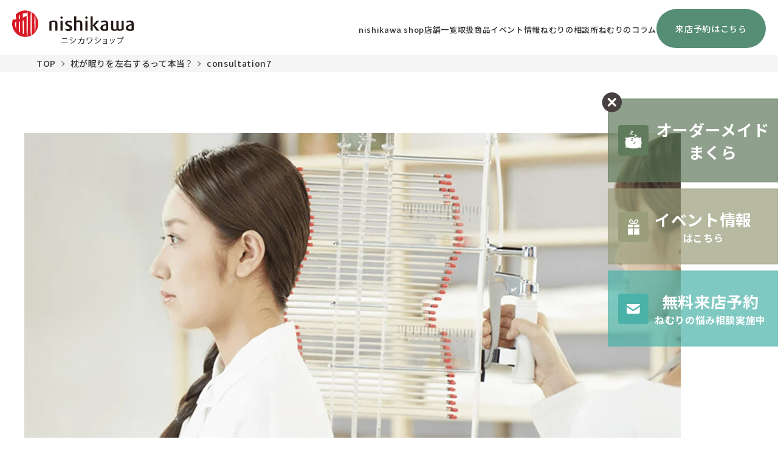

--- FILE ---
content_type: text/html; charset=UTF-8
request_url: https://nishikawa-nemrium.jp/column/103/attachment/109/
body_size: 11649
content:
<!DOCTYPE html>
<html dir="ltr" lang="ja" prefix="og: https://ogp.me/ns#"><head>
<!-- Google Tag Manager -->
<script>(function(w,d,s,l,i){w[l]=w[l]||[];w[l].push({'gtm.start':
new Date().getTime(),event:'gtm.js'});var f=d.getElementsByTagName(s)[0],
j=d.createElement(s),dl=l!='dataLayer'?'&l='+l:'';j.async=true;j.src=
'https://www.googletagmanager.com/gtm.js?id='+i+dl;f.parentNode.insertBefore(j,f);
})(window,document,'script','dataLayer','GTM-NLM9RNL');</script>
<!-- End Google Tag Manager -->
<meta charset="utf-8">
<meta name="viewport" content="width=device-width, initial-scale=0.7,maximum-scale=2,minimum-scale=0.6">

	<style>img:is([sizes="auto" i], [sizes^="auto," i]) { contain-intrinsic-size: 3000px 1500px }</style>
	
		<!-- All in One SEO 4.8.8 - aioseo.com -->
		<title>consultation7 | nishikawaショップ｜ 布団・枕・寝具の西川公式ショップ</title>
	<meta name="robots" content="max-image-preview:large" />
	<meta name="author" content="スリープマスター編集部"/>
	<link rel="canonical" href="https://nishikawa-nemrium.jp/column/103/attachment/109/" />
	<meta name="generator" content="All in One SEO (AIOSEO) 4.8.8" />
		<meta property="og:locale" content="ja_JP" />
		<meta property="og:site_name" content="nishikawaショップ｜ 布団・枕・寝具の西川公式ショップ |" />
		<meta property="og:type" content="article" />
		<meta property="og:title" content="consultation7 | nishikawaショップ｜ 布団・枕・寝具の西川公式ショップ" />
		<meta property="og:url" content="https://nishikawa-nemrium.jp/column/103/attachment/109/" />
		<meta property="og:image" content="https://nishikawa-nemrium.jp/wp-content/uploads/2025/12/nishikawa_logo.jpg" />
		<meta property="og:image:secure_url" content="https://nishikawa-nemrium.jp/wp-content/uploads/2025/12/nishikawa_logo.jpg" />
		<meta property="og:image:width" content="700" />
		<meta property="og:image:height" content="700" />
		<meta property="article:published_time" content="2018-11-06T09:19:00+00:00" />
		<meta property="article:modified_time" content="2023-05-09T06:34:14+00:00" />
		<meta name="twitter:card" content="summary_large_image" />
		<meta name="twitter:title" content="consultation7 | nishikawaショップ｜ 布団・枕・寝具の西川公式ショップ" />
		<meta name="twitter:image" content="https://nishikawa-nemrium.jp/wp-content/uploads/2018/11/consultation7.jpg" />
		<script type="application/ld+json" class="aioseo-schema">
			{"@context":"https:\/\/schema.org","@graph":[{"@type":"BreadcrumbList","@id":"https:\/\/nishikawa-nemrium.jp\/column\/103\/attachment\/109\/#breadcrumblist","itemListElement":[{"@type":"ListItem","@id":"https:\/\/nishikawa-nemrium.jp#listItem","position":1,"name":"\u30db\u30fc\u30e0","item":"https:\/\/nishikawa-nemrium.jp","nextItem":{"@type":"ListItem","@id":"https:\/\/nishikawa-nemrium.jp\/column\/103\/attachment\/109\/#listItem","name":"consultation7"}},{"@type":"ListItem","@id":"https:\/\/nishikawa-nemrium.jp\/column\/103\/attachment\/109\/#listItem","position":2,"name":"consultation7","previousItem":{"@type":"ListItem","@id":"https:\/\/nishikawa-nemrium.jp#listItem","name":"\u30db\u30fc\u30e0"}}]},{"@type":"ItemPage","@id":"https:\/\/nishikawa-nemrium.jp\/column\/103\/attachment\/109\/#itempage","url":"https:\/\/nishikawa-nemrium.jp\/column\/103\/attachment\/109\/","name":"consultation7 | nishikawa\u30b7\u30e7\u30c3\u30d7\uff5c \u5e03\u56e3\u30fb\u6795\u30fb\u5bdd\u5177\u306e\u897f\u5ddd\u516c\u5f0f\u30b7\u30e7\u30c3\u30d7","inLanguage":"ja","isPartOf":{"@id":"https:\/\/nishikawa-nemrium.jp\/#website"},"breadcrumb":{"@id":"https:\/\/nishikawa-nemrium.jp\/column\/103\/attachment\/109\/#breadcrumblist"},"author":{"@id":"https:\/\/nishikawa-nemrium.jp\/author\/admin\/#author"},"creator":{"@id":"https:\/\/nishikawa-nemrium.jp\/author\/admin\/#author"},"datePublished":"2018-11-06T18:19:00+09:00","dateModified":"2023-05-09T15:34:14+09:00"},{"@type":"Organization","@id":"https:\/\/nishikawa-nemrium.jp\/#organization","name":"\u30cd\u30e0\u30ea\u30a6\u30e0 \u5e03\u56e3\u30fb\u6795\u30fb\u5bdd\u5177\u306e\u897f\u5ddd\u516c\u5f0f\u30b7\u30e7\u30c3\u30d7","url":"https:\/\/nishikawa-nemrium.jp\/"},{"@type":"Person","@id":"https:\/\/nishikawa-nemrium.jp\/author\/admin\/#author","url":"https:\/\/nishikawa-nemrium.jp\/author\/admin\/","name":"\u30b9\u30ea\u30fc\u30d7\u30de\u30b9\u30bf\u30fc\u7de8\u96c6\u90e8","image":{"@type":"ImageObject","@id":"https:\/\/nishikawa-nemrium.jp\/column\/103\/attachment\/109\/#authorImage","url":"https:\/\/secure.gravatar.com\/avatar\/11d8c32670a8e174b03560f5e70ef570644e870f4d22e240a764a36565ba3bb8?s=96&d=mm&r=g","width":96,"height":96,"caption":"\u30b9\u30ea\u30fc\u30d7\u30de\u30b9\u30bf\u30fc\u7de8\u96c6\u90e8"}},{"@type":"WebSite","@id":"https:\/\/nishikawa-nemrium.jp\/#website","url":"https:\/\/nishikawa-nemrium.jp\/","name":"\u30cd\u30e0\u30ea\u30a6\u30e0 \u5e03\u56e3\u30fb\u6795\u30fb\u5bdd\u5177\u306e\u897f\u5ddd\u516c\u5f0f\u30b7\u30e7\u30c3\u30d7","inLanguage":"ja","publisher":{"@id":"https:\/\/nishikawa-nemrium.jp\/#organization"}}]}
		</script>
		<!-- All in One SEO -->

<script type="text/javascript" id="wpp-js" src="https://nishikawa-nemrium.jp/wp-content/plugins/wordpress-popular-posts/assets/js/wpp.min.js?ver=7.3.5" data-sampling="0" data-sampling-rate="100" data-api-url="https://nishikawa-nemrium.jp/wp-json/wordpress-popular-posts" data-post-id="109" data-token="d3d9306b1e" data-lang="0" data-debug="0"></script>
<link rel="alternate" type="application/rss+xml" title="nishikawaショップ｜ 布団・枕・寝具の西川公式ショップ &raquo; consultation7 のコメントのフィード" href="https://nishikawa-nemrium.jp/column/103/attachment/109/feed/" />
<style id='classic-theme-styles-inline-css' type='text/css'>
/*! This file is auto-generated */
.wp-block-button__link{color:#fff;background-color:#32373c;border-radius:9999px;box-shadow:none;text-decoration:none;padding:calc(.667em + 2px) calc(1.333em + 2px);font-size:1.125em}.wp-block-file__button{background:#32373c;color:#fff;text-decoration:none}
</style>
<style id='global-styles-inline-css' type='text/css'>
:root{--wp--preset--aspect-ratio--square: 1;--wp--preset--aspect-ratio--4-3: 4/3;--wp--preset--aspect-ratio--3-4: 3/4;--wp--preset--aspect-ratio--3-2: 3/2;--wp--preset--aspect-ratio--2-3: 2/3;--wp--preset--aspect-ratio--16-9: 16/9;--wp--preset--aspect-ratio--9-16: 9/16;--wp--preset--color--black: #000000;--wp--preset--color--cyan-bluish-gray: #abb8c3;--wp--preset--color--white: #ffffff;--wp--preset--color--pale-pink: #f78da7;--wp--preset--color--vivid-red: #cf2e2e;--wp--preset--color--luminous-vivid-orange: #ff6900;--wp--preset--color--luminous-vivid-amber: #fcb900;--wp--preset--color--light-green-cyan: #7bdcb5;--wp--preset--color--vivid-green-cyan: #00d084;--wp--preset--color--pale-cyan-blue: #8ed1fc;--wp--preset--color--vivid-cyan-blue: #0693e3;--wp--preset--color--vivid-purple: #9b51e0;--wp--preset--gradient--vivid-cyan-blue-to-vivid-purple: linear-gradient(135deg,rgba(6,147,227,1) 0%,rgb(155,81,224) 100%);--wp--preset--gradient--light-green-cyan-to-vivid-green-cyan: linear-gradient(135deg,rgb(122,220,180) 0%,rgb(0,208,130) 100%);--wp--preset--gradient--luminous-vivid-amber-to-luminous-vivid-orange: linear-gradient(135deg,rgba(252,185,0,1) 0%,rgba(255,105,0,1) 100%);--wp--preset--gradient--luminous-vivid-orange-to-vivid-red: linear-gradient(135deg,rgba(255,105,0,1) 0%,rgb(207,46,46) 100%);--wp--preset--gradient--very-light-gray-to-cyan-bluish-gray: linear-gradient(135deg,rgb(238,238,238) 0%,rgb(169,184,195) 100%);--wp--preset--gradient--cool-to-warm-spectrum: linear-gradient(135deg,rgb(74,234,220) 0%,rgb(151,120,209) 20%,rgb(207,42,186) 40%,rgb(238,44,130) 60%,rgb(251,105,98) 80%,rgb(254,248,76) 100%);--wp--preset--gradient--blush-light-purple: linear-gradient(135deg,rgb(255,206,236) 0%,rgb(152,150,240) 100%);--wp--preset--gradient--blush-bordeaux: linear-gradient(135deg,rgb(254,205,165) 0%,rgb(254,45,45) 50%,rgb(107,0,62) 100%);--wp--preset--gradient--luminous-dusk: linear-gradient(135deg,rgb(255,203,112) 0%,rgb(199,81,192) 50%,rgb(65,88,208) 100%);--wp--preset--gradient--pale-ocean: linear-gradient(135deg,rgb(255,245,203) 0%,rgb(182,227,212) 50%,rgb(51,167,181) 100%);--wp--preset--gradient--electric-grass: linear-gradient(135deg,rgb(202,248,128) 0%,rgb(113,206,126) 100%);--wp--preset--gradient--midnight: linear-gradient(135deg,rgb(2,3,129) 0%,rgb(40,116,252) 100%);--wp--preset--font-size--small: 13px;--wp--preset--font-size--medium: 20px;--wp--preset--font-size--large: 36px;--wp--preset--font-size--x-large: 42px;--wp--preset--spacing--20: 0.44rem;--wp--preset--spacing--30: 0.67rem;--wp--preset--spacing--40: 1rem;--wp--preset--spacing--50: 1.5rem;--wp--preset--spacing--60: 2.25rem;--wp--preset--spacing--70: 3.38rem;--wp--preset--spacing--80: 5.06rem;--wp--preset--shadow--natural: 6px 6px 9px rgba(0, 0, 0, 0.2);--wp--preset--shadow--deep: 12px 12px 50px rgba(0, 0, 0, 0.4);--wp--preset--shadow--sharp: 6px 6px 0px rgba(0, 0, 0, 0.2);--wp--preset--shadow--outlined: 6px 6px 0px -3px rgba(255, 255, 255, 1), 6px 6px rgba(0, 0, 0, 1);--wp--preset--shadow--crisp: 6px 6px 0px rgba(0, 0, 0, 1);}:where(.is-layout-flex){gap: 0.5em;}:where(.is-layout-grid){gap: 0.5em;}body .is-layout-flex{display: flex;}.is-layout-flex{flex-wrap: wrap;align-items: center;}.is-layout-flex > :is(*, div){margin: 0;}body .is-layout-grid{display: grid;}.is-layout-grid > :is(*, div){margin: 0;}:where(.wp-block-columns.is-layout-flex){gap: 2em;}:where(.wp-block-columns.is-layout-grid){gap: 2em;}:where(.wp-block-post-template.is-layout-flex){gap: 1.25em;}:where(.wp-block-post-template.is-layout-grid){gap: 1.25em;}.has-black-color{color: var(--wp--preset--color--black) !important;}.has-cyan-bluish-gray-color{color: var(--wp--preset--color--cyan-bluish-gray) !important;}.has-white-color{color: var(--wp--preset--color--white) !important;}.has-pale-pink-color{color: var(--wp--preset--color--pale-pink) !important;}.has-vivid-red-color{color: var(--wp--preset--color--vivid-red) !important;}.has-luminous-vivid-orange-color{color: var(--wp--preset--color--luminous-vivid-orange) !important;}.has-luminous-vivid-amber-color{color: var(--wp--preset--color--luminous-vivid-amber) !important;}.has-light-green-cyan-color{color: var(--wp--preset--color--light-green-cyan) !important;}.has-vivid-green-cyan-color{color: var(--wp--preset--color--vivid-green-cyan) !important;}.has-pale-cyan-blue-color{color: var(--wp--preset--color--pale-cyan-blue) !important;}.has-vivid-cyan-blue-color{color: var(--wp--preset--color--vivid-cyan-blue) !important;}.has-vivid-purple-color{color: var(--wp--preset--color--vivid-purple) !important;}.has-black-background-color{background-color: var(--wp--preset--color--black) !important;}.has-cyan-bluish-gray-background-color{background-color: var(--wp--preset--color--cyan-bluish-gray) !important;}.has-white-background-color{background-color: var(--wp--preset--color--white) !important;}.has-pale-pink-background-color{background-color: var(--wp--preset--color--pale-pink) !important;}.has-vivid-red-background-color{background-color: var(--wp--preset--color--vivid-red) !important;}.has-luminous-vivid-orange-background-color{background-color: var(--wp--preset--color--luminous-vivid-orange) !important;}.has-luminous-vivid-amber-background-color{background-color: var(--wp--preset--color--luminous-vivid-amber) !important;}.has-light-green-cyan-background-color{background-color: var(--wp--preset--color--light-green-cyan) !important;}.has-vivid-green-cyan-background-color{background-color: var(--wp--preset--color--vivid-green-cyan) !important;}.has-pale-cyan-blue-background-color{background-color: var(--wp--preset--color--pale-cyan-blue) !important;}.has-vivid-cyan-blue-background-color{background-color: var(--wp--preset--color--vivid-cyan-blue) !important;}.has-vivid-purple-background-color{background-color: var(--wp--preset--color--vivid-purple) !important;}.has-black-border-color{border-color: var(--wp--preset--color--black) !important;}.has-cyan-bluish-gray-border-color{border-color: var(--wp--preset--color--cyan-bluish-gray) !important;}.has-white-border-color{border-color: var(--wp--preset--color--white) !important;}.has-pale-pink-border-color{border-color: var(--wp--preset--color--pale-pink) !important;}.has-vivid-red-border-color{border-color: var(--wp--preset--color--vivid-red) !important;}.has-luminous-vivid-orange-border-color{border-color: var(--wp--preset--color--luminous-vivid-orange) !important;}.has-luminous-vivid-amber-border-color{border-color: var(--wp--preset--color--luminous-vivid-amber) !important;}.has-light-green-cyan-border-color{border-color: var(--wp--preset--color--light-green-cyan) !important;}.has-vivid-green-cyan-border-color{border-color: var(--wp--preset--color--vivid-green-cyan) !important;}.has-pale-cyan-blue-border-color{border-color: var(--wp--preset--color--pale-cyan-blue) !important;}.has-vivid-cyan-blue-border-color{border-color: var(--wp--preset--color--vivid-cyan-blue) !important;}.has-vivid-purple-border-color{border-color: var(--wp--preset--color--vivid-purple) !important;}.has-vivid-cyan-blue-to-vivid-purple-gradient-background{background: var(--wp--preset--gradient--vivid-cyan-blue-to-vivid-purple) !important;}.has-light-green-cyan-to-vivid-green-cyan-gradient-background{background: var(--wp--preset--gradient--light-green-cyan-to-vivid-green-cyan) !important;}.has-luminous-vivid-amber-to-luminous-vivid-orange-gradient-background{background: var(--wp--preset--gradient--luminous-vivid-amber-to-luminous-vivid-orange) !important;}.has-luminous-vivid-orange-to-vivid-red-gradient-background{background: var(--wp--preset--gradient--luminous-vivid-orange-to-vivid-red) !important;}.has-very-light-gray-to-cyan-bluish-gray-gradient-background{background: var(--wp--preset--gradient--very-light-gray-to-cyan-bluish-gray) !important;}.has-cool-to-warm-spectrum-gradient-background{background: var(--wp--preset--gradient--cool-to-warm-spectrum) !important;}.has-blush-light-purple-gradient-background{background: var(--wp--preset--gradient--blush-light-purple) !important;}.has-blush-bordeaux-gradient-background{background: var(--wp--preset--gradient--blush-bordeaux) !important;}.has-luminous-dusk-gradient-background{background: var(--wp--preset--gradient--luminous-dusk) !important;}.has-pale-ocean-gradient-background{background: var(--wp--preset--gradient--pale-ocean) !important;}.has-electric-grass-gradient-background{background: var(--wp--preset--gradient--electric-grass) !important;}.has-midnight-gradient-background{background: var(--wp--preset--gradient--midnight) !important;}.has-small-font-size{font-size: var(--wp--preset--font-size--small) !important;}.has-medium-font-size{font-size: var(--wp--preset--font-size--medium) !important;}.has-large-font-size{font-size: var(--wp--preset--font-size--large) !important;}.has-x-large-font-size{font-size: var(--wp--preset--font-size--x-large) !important;}
:where(.wp-block-post-template.is-layout-flex){gap: 1.25em;}:where(.wp-block-post-template.is-layout-grid){gap: 1.25em;}
:where(.wp-block-columns.is-layout-flex){gap: 2em;}:where(.wp-block-columns.is-layout-grid){gap: 2em;}
:root :where(.wp-block-pullquote){font-size: 1.5em;line-height: 1.6;}
</style>
<link rel='stylesheet' id='toc-screen-css' href='https://nishikawa-nemrium.jp/wp-content/plugins/table-of-contents-plus/screen.min.css' type='text/css' media='all' />
<link rel='stylesheet' id='vlp-public-css' href='https://nishikawa-nemrium.jp/wp-content/plugins/visual-link-preview/dist/public.css' type='text/css' media='all' />
<link rel='stylesheet' id='wordpress-popular-posts-css-css' href='https://nishikawa-nemrium.jp/wp-content/plugins/wordpress-popular-posts/assets/css/wpp.css' type='text/css' media='all' />
<link rel='stylesheet' id='fancybox-css' href='https://nishikawa-nemrium.jp/wp-content/plugins/easy-fancybox/fancybox/1.5.4/jquery.fancybox.min.css' type='text/css' media='screen' />
<script type="text/javascript" src="https://nishikawa-nemrium.jp/wp-includes/js/jquery/jquery.min.js" id="jquery-core-js"></script>
<script type="text/javascript" src="https://nishikawa-nemrium.jp/wp-includes/js/jquery/jquery-migrate.min.js" id="jquery-migrate-js"></script>
<script type="text/javascript" id="3d-flip-book-client-locale-loader-js-extra">
/* <![CDATA[ */
var FB3D_CLIENT_LOCALE = {"ajaxurl":"https:\/\/nishikawa-nemrium.jp\/wp-admin\/admin-ajax.php","dictionary":{"Table of contents":"Table of contents","Close":"Close","Bookmarks":"Bookmarks","Thumbnails":"Thumbnails","Search":"Search","Share":"Share","Facebook":"Facebook","Twitter":"Twitter","Email":"Email","Play":"Play","Previous page":"Previous page","Next page":"Next page","Zoom in":"Zoom in","Zoom out":"Zoom out","Fit view":"Fit view","Auto play":"Auto play","Full screen":"Full screen","More":"More","Smart pan":"Smart pan","Single page":"Single page","Sounds":"Sounds","Stats":"Stats","Print":"Print","Download":"Download","Goto first page":"Goto first page","Goto last page":"Goto last page"},"images":"https:\/\/nishikawa-nemrium.jp\/wp-content\/plugins\/interactive-3d-flipbook-powered-physics-engine\/assets\/images\/","jsData":{"urls":[],"posts":{"ids_mis":[],"ids":[]},"pages":[],"firstPages":[],"bookCtrlProps":[],"bookTemplates":[]},"key":"3d-flip-book","pdfJS":{"pdfJsLib":"https:\/\/nishikawa-nemrium.jp\/wp-content\/plugins\/interactive-3d-flipbook-powered-physics-engine\/assets\/js\/pdf.min.js?ver=4.3.136","pdfJsWorker":"https:\/\/nishikawa-nemrium.jp\/wp-content\/plugins\/interactive-3d-flipbook-powered-physics-engine\/assets\/js\/pdf.worker.js?ver=4.3.136","stablePdfJsLib":"https:\/\/nishikawa-nemrium.jp\/wp-content\/plugins\/interactive-3d-flipbook-powered-physics-engine\/assets\/js\/stable\/pdf.min.js?ver=2.5.207","stablePdfJsWorker":"https:\/\/nishikawa-nemrium.jp\/wp-content\/plugins\/interactive-3d-flipbook-powered-physics-engine\/assets\/js\/stable\/pdf.worker.js?ver=2.5.207","pdfJsCMapUrl":"https:\/\/nishikawa-nemrium.jp\/wp-content\/plugins\/interactive-3d-flipbook-powered-physics-engine\/assets\/cmaps\/"},"cacheurl":"https:\/\/nishikawa-nemrium.jp\/wp-content\/uploads\/3d-flip-book\/cache\/","pluginsurl":"https:\/\/nishikawa-nemrium.jp\/wp-content\/plugins\/","pluginurl":"https:\/\/nishikawa-nemrium.jp\/wp-content\/plugins\/interactive-3d-flipbook-powered-physics-engine\/","thumbnailSize":{"width":"150","height":"150"},"version":"1.16.16"};
/* ]]> */
</script>
<script type="text/javascript" src="https://nishikawa-nemrium.jp/wp-content/plugins/interactive-3d-flipbook-powered-physics-engine/assets/js/client-locale-loader.js" id="3d-flip-book-client-locale-loader-js" async="async" data-wp-strategy="async"></script>
<link rel="https://api.w.org/" href="https://nishikawa-nemrium.jp/wp-json/" /><link rel="alternate" title="JSON" type="application/json" href="https://nishikawa-nemrium.jp/wp-json/wp/v2/media/109" /><link rel="EditURI" type="application/rsd+xml" title="RSD" href="https://nishikawa-nemrium.jp/xmlrpc.php?rsd" />
<link rel='shortlink' href='https://nishikawa-nemrium.jp/?p=109' />
<link rel="alternate" title="oEmbed (JSON)" type="application/json+oembed" href="https://nishikawa-nemrium.jp/wp-json/oembed/1.0/embed?url=https%3A%2F%2Fnishikawa-nemrium.jp%2Fcolumn%2F103%2Fattachment%2F109%2F" />
<link rel="alternate" title="oEmbed (XML)" type="text/xml+oembed" href="https://nishikawa-nemrium.jp/wp-json/oembed/1.0/embed?url=https%3A%2F%2Fnishikawa-nemrium.jp%2Fcolumn%2F103%2Fattachment%2F109%2F&#038;format=xml" />
            <style id="wpp-loading-animation-styles">@-webkit-keyframes bgslide{from{background-position-x:0}to{background-position-x:-200%}}@keyframes bgslide{from{background-position-x:0}to{background-position-x:-200%}}.wpp-widget-block-placeholder,.wpp-shortcode-placeholder{margin:0 auto;width:60px;height:3px;background:#dd3737;background:linear-gradient(90deg,#dd3737 0%,#571313 10%,#dd3737 100%);background-size:200% auto;border-radius:3px;-webkit-animation:bgslide 1s infinite linear;animation:bgslide 1s infinite linear}</style>
            <link rel="icon" type="image/vnd.microsoft.icon" href="https://nishikawa-nemrium.jp/wp-content/themes/sora/images/common/favicon.ico">
<link rel="icon" type="image/vnd.microsoft.icon" href="https://nishikawa-nemrium.jp/wp-content/themes/sora/images/common/favicon.ico">
<link rel="apple-touch-icon" sizes="180x180" href="https://nishikawa-nemrium.jp/wp-content/themes/sora/images/common/apple-touch-icon.png" />
<link rel="icon" type="image/png" href="https://nishikawa-nemrium.jp/wp-content/themes/sora/images/common/favicon-32x32.png" sizes="32x32" />
<link rel="icon" type="image/png" href="https://nishikawa-nemrium.jp/wp-content/themes/sora/images/common/favicon-16x16.png" sizes="16x16" />
    <link rel="apple-touch-icon" href="https://nishikawa-nemrium.jp/wp-content/themes/sora/images/common/apple-touch-icon.png">
    <link rel="stylesheet" href="https://cdn.jsdelivr.net/npm/yakuhanjp@3.4.1/dist/css/yakuhanjp-narrow.min.css">
    <link rel="preload" href="https://nishikawa-nemrium.jp/wp-content/themes/sora/css/layout.css" as="style" onload="this.onload=null;this.rel='stylesheet'">    
    <noscript><link rel="stylesheet" href="https://nishikawa-nemrium.jp/wp-content/themes/sora/css/layout.css"></noscript> 
    <link href="https://nishikawa-nemrium.jp/wp-content/themes/sora/css/first.css" rel="stylesheet" type="text/css" />

    <script>
    window.WebFontConfig = {
        google: { families: [
            'Noto+Sans+JP:400,500,600,700,800,900',
			'Noto+Serif+JP:400,500,600,700,800,900',
			'Libre+Caslon+Display:400,500'
        ] },
        active: function() {
          sessionStorage.fonts = true;
        }
    };

    (function() {
        var wf = document.createElement('script');
        wf.src = 'https://ajax.googleapis.com/ajax/libs/webfont/1.6.26/webfont.js';
        wf.type = 'text/javascript';
        wf.async = 'true';
        var s = document.getElementsByTagName('script')[0];
        s.parentNode.insertBefore(wf, s);
    })();
    </script>

        <link rel="preload" href="https://nishikawa-nemrium.jp/wp-content/themes/sora/css/page.css" as="style" onload="this.onload=null;this.rel='stylesheet'">
    <noscript><link rel="stylesheet" href="https://nishikawa-nemrium.jp/wp-content/themes/sora/css/page.css"></noscript>
        <link rel="preload" href="https://nishikawa-nemrium.jp/wp-content/themes/sora/css/single.css" as="style" onload="this.onload=null;this.rel='stylesheet'">
    <noscript><link rel="stylesheet" href="https://nishikawa-nemrium.jp/wp-content/themes/sora/css/single.css"></noscript>
    <style type="text/css">.recentcomments a{display:inline !important;padding:0 !important;margin:0 !important;}</style><style type="text/css">.saboxplugin-wrap{-webkit-box-sizing:border-box;-moz-box-sizing:border-box;-ms-box-sizing:border-box;box-sizing:border-box;border:1px solid #eee;width:100%;clear:both;display:block;overflow:hidden;word-wrap:break-word;position:relative}.saboxplugin-wrap .saboxplugin-gravatar{float:left;padding:0 20px 20px 20px}.saboxplugin-wrap .saboxplugin-gravatar img{max-width:100px;height:auto;border-radius:0;}.saboxplugin-wrap .saboxplugin-authorname{font-size:18px;line-height:1;margin:20px 0 0 20px;display:block}.saboxplugin-wrap .saboxplugin-authorname a{text-decoration:none}.saboxplugin-wrap .saboxplugin-authorname a:focus{outline:0}.saboxplugin-wrap .saboxplugin-desc{display:block;margin:5px 20px}.saboxplugin-wrap .saboxplugin-desc a{text-decoration:underline}.saboxplugin-wrap .saboxplugin-desc p{margin:5px 0 12px}.saboxplugin-wrap .saboxplugin-web{margin:0 20px 15px;text-align:left}.saboxplugin-wrap .sab-web-position{text-align:right}.saboxplugin-wrap .saboxplugin-web a{color:#ccc;text-decoration:none}.saboxplugin-wrap .saboxplugin-socials{position:relative;display:block;background:#fcfcfc;padding:5px;border-top:1px solid #eee}.saboxplugin-wrap .saboxplugin-socials a svg{width:20px;height:20px}.saboxplugin-wrap .saboxplugin-socials a svg .st2{fill:#fff; transform-origin:center center;}.saboxplugin-wrap .saboxplugin-socials a svg .st1{fill:rgba(0,0,0,.3)}.saboxplugin-wrap .saboxplugin-socials a:hover{opacity:.8;-webkit-transition:opacity .4s;-moz-transition:opacity .4s;-o-transition:opacity .4s;transition:opacity .4s;box-shadow:none!important;-webkit-box-shadow:none!important}.saboxplugin-wrap .saboxplugin-socials .saboxplugin-icon-color{box-shadow:none;padding:0;border:0;-webkit-transition:opacity .4s;-moz-transition:opacity .4s;-o-transition:opacity .4s;transition:opacity .4s;display:inline-block;color:#fff;font-size:0;text-decoration:inherit;margin:5px;-webkit-border-radius:0;-moz-border-radius:0;-ms-border-radius:0;-o-border-radius:0;border-radius:0;overflow:hidden}.saboxplugin-wrap .saboxplugin-socials .saboxplugin-icon-grey{text-decoration:inherit;box-shadow:none;position:relative;display:-moz-inline-stack;display:inline-block;vertical-align:middle;zoom:1;margin:10px 5px;color:#444;fill:#444}.clearfix:after,.clearfix:before{content:' ';display:table;line-height:0;clear:both}.ie7 .clearfix{zoom:1}.saboxplugin-socials.sabox-colored .saboxplugin-icon-color .sab-twitch{border-color:#38245c}.saboxplugin-socials.sabox-colored .saboxplugin-icon-color .sab-behance{border-color:#003eb0}.saboxplugin-socials.sabox-colored .saboxplugin-icon-color .sab-deviantart{border-color:#036824}.saboxplugin-socials.sabox-colored .saboxplugin-icon-color .sab-digg{border-color:#00327c}.saboxplugin-socials.sabox-colored .saboxplugin-icon-color .sab-dribbble{border-color:#ba1655}.saboxplugin-socials.sabox-colored .saboxplugin-icon-color .sab-facebook{border-color:#1e2e4f}.saboxplugin-socials.sabox-colored .saboxplugin-icon-color .sab-flickr{border-color:#003576}.saboxplugin-socials.sabox-colored .saboxplugin-icon-color .sab-github{border-color:#264874}.saboxplugin-socials.sabox-colored .saboxplugin-icon-color .sab-google{border-color:#0b51c5}.saboxplugin-socials.sabox-colored .saboxplugin-icon-color .sab-html5{border-color:#902e13}.saboxplugin-socials.sabox-colored .saboxplugin-icon-color .sab-instagram{border-color:#1630aa}.saboxplugin-socials.sabox-colored .saboxplugin-icon-color .sab-linkedin{border-color:#00344f}.saboxplugin-socials.sabox-colored .saboxplugin-icon-color .sab-pinterest{border-color:#5b040e}.saboxplugin-socials.sabox-colored .saboxplugin-icon-color .sab-reddit{border-color:#992900}.saboxplugin-socials.sabox-colored .saboxplugin-icon-color .sab-rss{border-color:#a43b0a}.saboxplugin-socials.sabox-colored .saboxplugin-icon-color .sab-sharethis{border-color:#5d8420}.saboxplugin-socials.sabox-colored .saboxplugin-icon-color .sab-soundcloud{border-color:#995200}.saboxplugin-socials.sabox-colored .saboxplugin-icon-color .sab-spotify{border-color:#0f612c}.saboxplugin-socials.sabox-colored .saboxplugin-icon-color .sab-stackoverflow{border-color:#a95009}.saboxplugin-socials.sabox-colored .saboxplugin-icon-color .sab-steam{border-color:#006388}.saboxplugin-socials.sabox-colored .saboxplugin-icon-color .sab-user_email{border-color:#b84e05}.saboxplugin-socials.sabox-colored .saboxplugin-icon-color .sab-tumblr{border-color:#10151b}.saboxplugin-socials.sabox-colored .saboxplugin-icon-color .sab-twitter{border-color:#0967a0}.saboxplugin-socials.sabox-colored .saboxplugin-icon-color .sab-vimeo{border-color:#0d7091}.saboxplugin-socials.sabox-colored .saboxplugin-icon-color .sab-windows{border-color:#003f71}.saboxplugin-socials.sabox-colored .saboxplugin-icon-color .sab-whatsapp{border-color:#003f71}.saboxplugin-socials.sabox-colored .saboxplugin-icon-color .sab-wordpress{border-color:#0f3647}.saboxplugin-socials.sabox-colored .saboxplugin-icon-color .sab-yahoo{border-color:#14002d}.saboxplugin-socials.sabox-colored .saboxplugin-icon-color .sab-youtube{border-color:#900}.saboxplugin-socials.sabox-colored .saboxplugin-icon-color .sab-xing{border-color:#000202}.saboxplugin-socials.sabox-colored .saboxplugin-icon-color .sab-mixcloud{border-color:#2475a0}.saboxplugin-socials.sabox-colored .saboxplugin-icon-color .sab-vk{border-color:#243549}.saboxplugin-socials.sabox-colored .saboxplugin-icon-color .sab-medium{border-color:#00452c}.saboxplugin-socials.sabox-colored .saboxplugin-icon-color .sab-quora{border-color:#420e00}.saboxplugin-socials.sabox-colored .saboxplugin-icon-color .sab-meetup{border-color:#9b181c}.saboxplugin-socials.sabox-colored .saboxplugin-icon-color .sab-goodreads{border-color:#000}.saboxplugin-socials.sabox-colored .saboxplugin-icon-color .sab-snapchat{border-color:#999700}.saboxplugin-socials.sabox-colored .saboxplugin-icon-color .sab-500px{border-color:#00557f}.saboxplugin-socials.sabox-colored .saboxplugin-icon-color .sab-mastodont{border-color:#185886}.sabox-plus-item{margin-bottom:20px}@media screen and (max-width:480px){.saboxplugin-wrap{text-align:center}.saboxplugin-wrap .saboxplugin-gravatar{float:none;padding:20px 0;text-align:center;margin:0 auto;display:block}.saboxplugin-wrap .saboxplugin-gravatar img{float:none;display:inline-block;display:-moz-inline-stack;vertical-align:middle;zoom:1}.saboxplugin-wrap .saboxplugin-desc{margin:0 10px 20px;text-align:center}.saboxplugin-wrap .saboxplugin-authorname{text-align:center;margin:10px 0 20px}}body .saboxplugin-authorname a,body .saboxplugin-authorname a:hover{box-shadow:none;-webkit-box-shadow:none}a.sab-profile-edit{font-size:16px!important;line-height:1!important}.sab-edit-settings a,a.sab-profile-edit{color:#0073aa!important;box-shadow:none!important;-webkit-box-shadow:none!important}.sab-edit-settings{margin-right:15px;position:absolute;right:0;z-index:2;bottom:10px;line-height:20px}.sab-edit-settings i{margin-left:5px}.saboxplugin-socials{line-height:1!important}.rtl .saboxplugin-wrap .saboxplugin-gravatar{float:right}.rtl .saboxplugin-wrap .saboxplugin-authorname{display:flex;align-items:center}.rtl .saboxplugin-wrap .saboxplugin-authorname .sab-profile-edit{margin-right:10px}.rtl .sab-edit-settings{right:auto;left:0}img.sab-custom-avatar{max-width:75px;}.saboxplugin-wrap {margin-top:0px; margin-bottom:0px; padding: 0px 0px }.saboxplugin-wrap .saboxplugin-authorname {font-size:18px; line-height:25px;}.saboxplugin-wrap .saboxplugin-desc p, .saboxplugin-wrap .saboxplugin-desc {font-size:14px !important; line-height:21px !important;}.saboxplugin-wrap .saboxplugin-web {font-size:14px;}.saboxplugin-wrap .saboxplugin-socials a svg {width:18px;height:18px;}</style>		<style type="text/css" id="wp-custom-css">
			.ggmap {
position: relative;
padding-bottom: 56.25%;
padding-top: 30px;
height: 0;
overflow: hidden;
}
 
.ggmap iframe,
.ggmap object,
.ggmap embed {
position: absolute;
top: 0;
left: 0;
width: 100%;
height: 100%;
}

.box27 {
    position: relative;
    margin: 2em 0;
    padding: 0.5em 1em;
    border: solid 3px #4AB2A0;
}
.box27 .box-title {
    position: absolute;
    display: inline-block;
    top: -27px;
    left: -3px;
    padding: 0 9px;
    height: 25px;
    line-height: 25px;
    font-size: 17px;
    background: #4AB2A0;
    color: #ffffff;
    font-weight: bold;
    border-radius: 5px 5px 0 0;
}
.box27 p {
    margin: 0; 
    padding: 0;
}

/* スマートフォン用の画像をデフォルトで非表示 */
.pc-image {
    display: block;
}
.sp-image {
    display: none;
}

/* 768px以上のディスプレイでPC用の画像のみ表示 */
@media (min-width: 768px) {
    .pc-image {
        display: block;
    }
    .sp-image {
        display: none;
    }
}

/* 768px未満のディスプレイでスマートフォン用の画像のみ表示 */
@media (max-width: 767px) {
    .pc-image {
        display: none;
    }
    .sp-image {
        display: block;
    }
}		</style>
		<script type="text/javascript">
    (function(c,l,a,r,i,t,y){
        c[a]=c[a]||function(){(c[a].q=c[a].q||[]).push(arguments)};
        t=l.createElement(r);t.async=1;t.src="https://www.clarity.ms/tag/"+i;
        y=l.getElementsByTagName(r)[0];y.parentNode.insertBefore(t,y);
    })(window, document, "clarity", "script", "o5yqlnbudx");
</script>
</head>
<body class="attachment page single">
<!-- Google Tag Manager (noscript) -->
<noscript><iframe src="https://www.googletagmanager.com/ns.html?id=GTM-NLM9RNL"
height="0" width="0" style="display:none;visibility:hidden"></iframe></noscript>
<!-- End Google Tag Manager (noscript) -->

<div class="main">
    <header>
				<div class="headlogo">
		                    <div class='logo' style="width: 200px;">
                    <a href="https://nishikawa-nemrium.jp">
				<img src="https://nishikawa-nemrium.jp/wp-content/themes/sora/images/common/logo.svg" alt="nishikawaショップ｜ 布団・枕・寝具の西川公式ショップ" width="200" height="34">
            </a>
                    </div>
        			
        <div class="pageMain"></div>        		</div>
		
        <div class="rBox">
            <div class="navBox">
                <ul>
                    <li><a href="https://nishikawa-nemrium.jp/shop_list/">nishikawa shop<br class="nav-br-md">店舗一覧</a></li>
                    <li><a href="https://nishikawa-nemrium.jp/item/">取扱商品</a></li>
                    <li><a href="https://nishikawa-nemrium.jp/event/">イベント<br class="nav-br-md">情報</a></li>
                    <li><a href="https://nishikawa-nemrium.jp/consultation/">ねむりの<br class="nav-br-md">相談所</a></li>
                    <li><a href="https://nishikawa-nemrium.jp/column/">ねむりの<br class="nav-br-md">コラム</a></li>
                </ul>
            </div>
            <div class="contactBtn"><a href="https://nishikawa-nemrium.jp/shop_list/">来店予約はこちら</a></div>
        </div>
        <div class="menuBtn">
            <span></span>
            <span></span>
            <span></span>
        </div>
    </header>	
</div>
	
<div class="menus">
	<div class="inner">
		<div class="menuTop">
			<div class="logoBox">
                <div class='logo'>      
                    <img src="https://nishikawa-nemrium.jp/wp-content/themes/sora/images/common/logo.svg" alt="nishikawaショップ｜ 布団・枕・寝具の西川公式ショップ" width="200" height="34">      
                </div>       
            </div>
            <div class="menuBtn">
                <span></span>
                <span></span>
                <span></span>
            </div>
        </div>    		
        <div class="menusBox">
			
			
            <div class="inBox">
				<p class="title"><span>サービスについて</span></p>
				<ul>
					<li><a href="https://nishikawa-nemrium.jp/consultation/">ねむりの相談所</a></li>
					<li><a href="https://nishikawa-nemrium.jp/consultation/#consultation_choice">寝具の選び方</a></li>
					<li><a href="https://nishikawa-nemrium.jp/shop_list/">来店予約（店舗一覧）</a></li>
					<li><a href="https://nishikawa-nemrium.jp/qa/">よくあるご質問</a></li>
				</ul>
			</div>
			<div class="inBox">
				<p class="title"><span>店舗をさがす</span></p>
				<ul>
					<li><a href="https://nishikawa-nemrium.jp/shop_list/#shop1">北海道・東北</a></li>
					<li><a href="https://nishikawa-nemrium.jp/shop_list/#shop2">関東</a></li>
					<li><a href="https://nishikawa-nemrium.jp/shop_list/#shop3">中部</a></li>
					<li><a href="https://nishikawa-nemrium.jp/shop_list/#shop4">近畿</a></li>
					<li><a href="https://nishikawa-nemrium.jp/shop_list/#shop5">中国・四国</a></li>
					<li><a href="https://nishikawa-nemrium.jp/shop_list/#shop6">九州・沖縄</a></li>
				</ul>
			</div>
			<div class="inBox">
				<p class="title"><span>商品をさがす</span></p>
				<ul>
					<li><a href="https://nishikawa-nemrium.jp/item/seasonitem/">シーズンアイテム</a></li>
					<li><a href="https://nishikawa-nemrium.jp/item/pillow/">まくら</a></li>
					<li><a href="https://nishikawa-nemrium.jp/item/bedding/">掛けふとん</a></li>
					<li><a href="https://nishikawa-nemrium.jp/item/futon_bedding/">敷ふとん・マットレス</a></li>
					<li><a href="https://nishikawa-nemrium.jp/item/towel_rack/">タオルケット・毛布</a></li>
					<li><a href="https://nishikawa-nemrium.jp/item/covering/">カバーリング</a></li>
					<li><a href="https://nishikawa-nemrium.jp/item/padsheet/">パッドシーツ</a></li>
					<li><a href="https://nishikawa-nemrium.jp/item/others/">その他</a></li>
				</ul>
			</div>
			<div class="inBox">
				<p class="title"><span>ブランドでさがす</span></p>
				<ul>
					<li><a href="https://www.andfree.jp/" target="_blank">& Free</a></li>
					<li><a href="https://www.airsleep.jp/" target="_blank">AIR</a></li>
					<li><a href="https://www.nishikawa1566.com/contents/keeps/" target="_blank">Keeps</a></li>
					<li><a href="https://nishikawa-nemrium.jp/item/">Konemuri</a></li>					
					<li><a href="https://www.nishikawa1566.com/brands/premium/" target="_blank">nishikawa PREMIUM</a></li>
					<li><a href="https://www.nishikawa1566.com/contents/newmine/" target="_blank">newmine</a></li>
					<li><a href="https://www.nishikawa1566.com/contents/healthyon/" target="_blank">Healthyon</a></li>
				</ul>
			</div>
			<div class="inBox">
				<p class="title"><span>新着情報</span></p>
				<ul>
					<li><a href="https://nishikawa-nemrium.jp/column/">ねむりのコラム</a></li>
					<li><a href="https://nishikawa-nemrium.jp/event/">イベント情報</a></li>
				</ul>
			</div>
			<div class="inBox">
				<p class="title"><span>企業情報</span></p>
				<ul>
					<li><a href="https://nishikawa-nemrium.jp/company/">会社概要</a></li>
					<li><a href="https://www.nishikawa1566.com/privacy/" target="_blank">個人情報保護方針</a></li>
					<li><a href="https://nishikawa-nemrium.jp/privacy-policy/">プライバシーポリシー</a></li>
					<li><a href="https://nishikawa-nemrium.jp/operation_policy/">運営ポリシー</a></li>
					<li><a href="https://www.nishikawa1566.com/privacypolicy/#userdata_external_transmission" target="_blank">情報の外部送信について</a></li>
					<li><a href="https://nishikawa-nemrium.jp/contact/">お問い合わせフォーム</a></li>
				</ul>
			</div>
			
			
			
			
			
        </div>
    </div>
</div>

	
<div class="bread_crumb"><div class='inner'>
	<span class="level-1 top"><a href="https://nishikawa-nemrium.jp/">TOP</a></span>
	<span class="level-2 sub"><a href="https://nishikawa-nemrium.jp/column/103/">枕が眠りを左右するって本当？</a></span>
	<span class="level-3 sub tail current">consultation7</span>
</div></div>
<section id="container" class="clearfix">   <div id='content' class='inner'><img width="1080" height="608" src="https://nishikawa-nemrium.jp/wp-content/uploads/2018/11/consultation7.jpg" class="attachment-full size-full" alt="" decoding="async" fetchpriority="high" /></div></section>
<div id="page-top"><img src="https://nishikawa-nemrium.jp/wp-content/themes/sora/images/common/page-top.svg" alt="PAGETOP" width="7" height="67"></div>

<div class="floBnr">
	<img src="https://nishikawa-nemrium.jp/wp-content/themes/sora/images/common/closeBtn.png" alt="close" class="close">
	<div class="box3">
        <a href="https://nishikawa-nemrium.jp/orderpillow-LP/" class="btn-open">
			<img src="https://nishikawa-nemrium.jp/wp-content/themes/sora/images/common/icon3.png" alt="オーダーメイドまくら" >
			<div class="tx1">オーダーメイドまくら</div>
		</a>
	</div>
	<div class="box1">
        <a href="https://nishikawa-nemrium.jp/event/?utm_source=event_button&utm_medium=banner&utm_campaign=floatingbanner" class="btn-open">
			<img src="https://nishikawa-nemrium.jp/wp-content/themes/sora/images/common/icon1.png" alt="イベント情報はこちら" >
			<div class="tx1">イベント情報<span>はこちら</span></div>
		</a>
	</div>
	<div class="box2">
		        <a href="https://nishikawa-nemrium.jp/consultation/?&utm_source=raiten_button&utm_medium=banner&utm_campaign=floatingbanner"  class="btn-open">
			<img src="https://nishikawa-nemrium.jp/wp-content/themes/sora/images/common/icon2.png" alt="無料来店予約ねむりの悩み相談実施中" >
			<div>
                <div class="tx1">無料来店予約<span>ねむりの悩み相談実施中</span></div>
			</div>
		</a>
	</div>
</div>


<div class="footSearch">
	<div class="flexBox">
		<div class="in type1 geocode"><a href="https://nishikawa-nemrium.jp/shop_list/?geocode=1"><span>お近くの店舗を探す</span></a></div>
		<div class="in type2"><a href="https://nishikawa-nemrium.jp/shop_list/#area"><span>地域から探す</span></a></div>
	</div>
</div>

<footer>
	<div class="inner">        
		<div class="logo">
            <a href="https://nishikawa-nemrium.jp/">
                <img src="https://nishikawa-nemrium.jp/wp-content/themes/sora/images/common/logo.svg" alt="ネムリウム" width="200" height="34">
            </a>
        </div>
		<div class="flexBox">
			<div class="inBox">
				<p class="title"><span>サービスについて</span></p>
				<ul>
					<li><a href="https://nishikawa-nemrium.jp/consultation/">ねむりの相談所</a></li>
					<li><a href="https://nishikawa-nemrium.jp/consultation/#consultation_choice">寝具の選び方</a></li>
					<li><a href="https://nishikawa-nemrium.jp/shop_list/">来店予約（店舗一覧）</a></li>
					<li><a href="https://nishikawa-nemrium.jp/qa/">よくあるご質問</a></li>
				</ul>
			</div>
			<div class="inBox">
				<p class="title"><span>店舗をさがす</span></p>
				<ul>
					<li><a href="https://nishikawa-nemrium.jp/shop_list/#shop1">北海道・東北</a></li>
					<li><a href="https://nishikawa-nemrium.jp/shop_list/#shop2">関東</a></li>
					<li><a href="https://nishikawa-nemrium.jp/shop_list/#shop3">中部</a></li>
					<li><a href="https://nishikawa-nemrium.jp/shop_list/#shop4">近畿</a></li>
					<li><a href="https://nishikawa-nemrium.jp/shop_list/#shop5">中国・四国</a></li>
					<li><a href="https://nishikawa-nemrium.jp/shop_list/#shop6">九州・沖縄</a></li>
				</ul>
			</div>
			<div class="inBox">
				<p class="title"><span>商品をさがす</span></p>
				<ul>
					<li><a href="https://nishikawa-nemrium.jp/item/pillow/">まくら</a></li>
					<li><a href="https://nishikawa-nemrium.jp/item/bedding/">掛けふとん</a></li>
					<li><a href="https://nishikawa-nemrium.jp/item/futon_bedding/">敷ふとん・マットレス</a></li>
					<li><a href="https://nishikawa-nemrium.jp/item/towel_rack/">タオルケット・毛布</a></li>
					<li><a href="https://nishikawa-nemrium.jp/item/covering/">カバーリング</a></li>
					<li><a href="https://nishikawa-nemrium.jp/item/padsheet/">パッドシーツ</a></li>
					<li><a href="https://nishikawa-nemrium.jp/item/others/">その他</a></li>
				</ul>
			</div>
			<div class="inBox">
				<p class="title"><span>ブランドでさがす</span></p>
				<ul>
					<li><a href="https://nishikawa-nemrium.jp/orderpillow-LP/">オーダーまくら</a></li>
					<li><a href="https://www.andfree.jp/" target="_blank">& Free</a></li>
					<li><a href="https://www.airsleep.jp/" target="_blank">AIR</a></li>
					<li><a href="https://www.nishikawa1566.com/contents/keeps/" target="_blank">Keeps</a></li>
					<li><a href="https://nishikawa-nemrium.jp/item/">Konemuri</a></li>					
					<li><a href="https://www.nishikawa1566.com/brands/premium/" target="_blank">nishikawa PREMIUM</a></li>
					<li><a href="https://www.nishikawa1566.com/contents/newmine/" target="_blank">newmine</a></li>
					<li><a href="https://www.nishikawa1566.com/contents/healthyon/" target="_blank">Healthyon</a></li>
				</ul>
			</div>
			<div class="inBox">
				<p class="title"><span>新着情報</span></p>
				<ul>
					<li><a href="https://nishikawa-nemrium.jp/column/">ねむりのコラム</a></li>
					<li><a href="https://nishikawa-nemrium.jp/event/">イベント情報</a></li>
				</ul>
			</div>
			<div class="inBox">
				<p class="title"><span>企業情報</span></p>
				<ul>
					<li><a href="https://nishikawa-nemrium.jp/company/">会社概要</a></li>
					<li><a href="https://www.nishikawa1566.com/privacy/" target="_blank">個人情報保護方針</a></li>
					<li><a href="https://nishikawa-nemrium.jp/privacy-policy/">プライバシーポリシー</a></li>
					<li><a href="https://nishikawa-nemrium.jp/operation_policy/">運営ポリシー</a></li>
					<li><a href="https://www.nishikawa1566.com/privacypolicy/#userdata_external_transmission" target="_blank">情報の外部送信について</a></li>
					<li><a href="https://nishikawa-nemrium.jp/contact/">お問い合わせフォーム</a></li>
				</ul>
			</div>
		</div>
    </div>
	<div class="copy">©1998-2026 Nishikawa Co.,Ltd..</div>
</footer>

<script type="speculationrules">
{"prefetch":[{"source":"document","where":{"and":[{"href_matches":"\/*"},{"not":{"href_matches":["\/wp-*.php","\/wp-admin\/*","\/wp-content\/uploads\/*","\/wp-content\/*","\/wp-content\/plugins\/*","\/wp-content\/themes\/sora\/*","\/*\\?(.+)"]}},{"not":{"selector_matches":"a[rel~=\"nofollow\"]"}},{"not":{"selector_matches":".no-prefetch, .no-prefetch a"}}]},"eagerness":"conservative"}]}
</script>
<!-- User Heat Tag -->
<script type="text/javascript">
(function(add, cla){window['UserHeatTag']=cla;window[cla]=window[cla]||function(){(window[cla].q=window[cla].q||[]).push(arguments)},window[cla].l=1*new Date();var ul=document.createElement('script');var tag = document.getElementsByTagName('script')[0];ul.async=1;ul.src=add;tag.parentNode.insertBefore(ul,tag);})('//uh.nakanohito.jp/uhj2/uh.js', '_uhtracker');_uhtracker({id:'uhLsJB0kSq'});
</script>
<!-- End User Heat Tag -->
    <script src="https://ajax.googleapis.com/ajax/libs/jquery/1.12.4/jquery.min.js"></script> 
    <script src="https://code.jquery.com/ui/1.12.1/jquery-ui.js"></script>
    <script src="https://cdnjs.cloudflare.com/ajax/libs/jqueryui-touch-punch/0.2.3/jquery.ui.touch-punch.min.js"></script>
    <script src="https://nishikawa-nemrium.jp/wp-content/themes/sora/js/script.js"></script> 


<script>
jQuery(function($){
    if($.cookie("cam_cookie") === "1"){
      $(".floBnr").hide();
    }
    $('.floBnr .close').on('click',function(){
                var date = new Date();
        date.setTime( date.getTime() + ( 600000));
        $.cookie( "cam_cookie", "1" , { expires: date , path : '/'});        
        $(".floBnr").stop().animate( { opacity: 0 }, 300, function(){            
            $(".floBnr").hide();
        });
    });
});
</script>


        <script src="https://nishikawa-nemrium.jp/wp-content/themes/sora/js/aos/aos.js" async></script>
    <link rel="preload" href="https://nishikawa-nemrium.jp/wp-content/themes/sora/js/aos/aos.css" as="style" onload="this.onload=null;this.rel='stylesheet'">
    <noscript><link rel="stylesheet" href="https://nishikawa-nemrium.jp/wp-content/themes/sora/js/aos/aos.css"></noscript>
    <script>
	jQuery(function($){
		setTimeout(function($){            
            AOS.init({
                easing: 'ease-in-out-sine',
                delay: 100,
                duration:500,
                //disable: window.innerWidth < 1024
            });
        },800);
    });	
    </script>


        <script type="text/javascript" src="https://nishikawa-nemrium.jp/wp-content/themes/sora/js/slide/slick.min.js"></script>
    <script src="https://cdnjs.cloudflare.com/ajax/libs/animejs/3.2.1/anime.min.js"></script>
    <script>

//スライダー
jQuery(function ($) {
	
	
	slider('.reserveSlider',3,1);
    function slider(val,pc_show=3,sp_show=1){
        if(jQuery(val).length > 0){
			var w = jQuery(window).width();
			var x = 760;
			var slidesToShow = pc_show;			
            if (w < x) {
				slidesToShow = sp_show;
			}
			//jQuery(".slider_item").addClass("dis");
            jQuery(val).slick({
                slidesToShow: slidesToShow,
				infinite: false,
                slidesToScroll: 1,
                autoplay: false,
                autoplaySpeed: 5000,
                centerMode: false,
                dots: false,
				arrows: false,
				variableWidth: true,
                responsive: [
					{
                    breakpoint:1600,
                        settings: {
                            slidesToShow: 3,
                        },
                    },
                    {
                    breakpoint:640,
						/*
						settings: {
							variableWidth:false,
                            slidesToShow: 1,
                        },
						*/
                    settings: 'unslick'
                    },
                ]
            });
        }
	}
});

    </script>


        <script src="https://nishikawa-nemrium.jp/wp-content/themes/sora/js/lazyload.min.js"></script>
    <script>
    jQuery(".lazy").lazyload();
    </script> 


        <script src="https://nishikawa-nemrium.jp/wp-content/themes/sora/js/modernizr-custom.js" async></script>
    <script>    
    !function(t){"use strict";t.loadCSS||(t.loadCSS=function(){});var e=loadCSS.relpreload={};if(e.support=function(){var e;try{e=t.document.createElement("link").relList.supports("preload")}catch(a){e=!1}return function(){return e}}(),e.bindMediaToggle=function(t){function e(){t.addEventListener?t.removeEventListener("load",e):t.attachEvent&&t.detachEvent("onload",e),t.setAttribute("onload",null),t.media=a}var a=t.media||"all";t.addEventListener?t.addEventListener("load",e):t.attachEvent&&t.attachEvent("onload",e),setTimeout(function(){t.rel="stylesheet",t.media="only x"}),setTimeout(e,3e3)},e.poly=function(){if(!e.support())for(var a=t.document.getElementsByTagName("link"),n=0;n<a.length;n++){var o=a[n];"preload"!==o.rel||"style"!==o.getAttribute("as")||o.getAttribute("data-loadcss")||(o.setAttribute("data-loadcss",!0),e.bindMediaToggle(o))}},!e.support()){e.poly();var a=t.setInterval(e.poly,500);t.addEventListener?t.addEventListener("load",function(){e.poly(),t.clearInterval(a)}):t.attachEvent&&t.attachEvent("onload",function(){e.poly(),t.clearInterval(a)})}"undefined"!=typeof exports?exports.loadCSS=loadCSS:t.loadCSS=loadCSS}("undefined"!=typeof global?global:this);
    </script>
    
	
	
	<script type="text/javascript" id="toc-front-js-extra">
/* <![CDATA[ */
var tocplus = {"visibility_show":"\u8868\u793a","visibility_hide":"\u975e\u8868\u793a","width":"Auto"};
/* ]]> */
</script>
<script type="text/javascript" src="https://nishikawa-nemrium.jp/wp-content/plugins/table-of-contents-plus/front.min.js" id="toc-front-js"></script>
<script type="text/javascript" src="https://nishikawa-nemrium.jp/wp-includes/js/jquery/ui/core.min.js" id="jquery-ui-core-js"></script>
<script type="text/javascript" src="https://nishikawa-nemrium.jp/wp-includes/js/jquery/ui/tabs.min.js" id="jquery-ui-tabs-js"></script>
<script type="text/javascript" src="https://nishikawa-nemrium.jp/wp-includes/js/jquery/ui/accordion.min.js" id="jquery-ui-accordion-js"></script>
<script type="text/javascript" src="https://nishikawa-nemrium.jp/wp-content/plugins/easy-fancybox/vendor/purify.min.js" id="fancybox-purify-js"></script>
<script type="text/javascript" id="jquery-fancybox-js-extra">
/* <![CDATA[ */
var efb_i18n = {"close":"Close","next":"Next","prev":"Previous","startSlideshow":"Start slideshow","toggleSize":"Toggle size"};
/* ]]> */
</script>
<script type="text/javascript" src="https://nishikawa-nemrium.jp/wp-content/plugins/easy-fancybox/fancybox/1.5.4/jquery.fancybox.min.js" id="jquery-fancybox-js"></script>
<script type="text/javascript" id="jquery-fancybox-js-after">
/* <![CDATA[ */
var fb_timeout, fb_opts={'autoScale':true,'showCloseButton':true,'margin':20,'pixelRatio':'false','centerOnScroll':false,'enableEscapeButton':true,'overlayShow':true,'hideOnOverlayClick':true,'minVpHeight':320,'disableCoreLightbox':'true','enableBlockControls':'true','fancybox_openBlockControls':'true' };
if(typeof easy_fancybox_handler==='undefined'){
var easy_fancybox_handler=function(){
jQuery([".nolightbox","a.wp-block-file__button","a.pin-it-button","a[href*='pinterest.com\/pin\/create']","a[href*='facebook.com\/share']","a[href*='twitter.com\/share']"].join(',')).addClass('nofancybox');
jQuery('a.fancybox-close').on('click',function(e){e.preventDefault();jQuery.fancybox.close()});
/* IMG */
						var unlinkedImageBlocks=jQuery(".wp-block-image > img:not(.nofancybox,figure.nofancybox>img)");
						unlinkedImageBlocks.wrap(function() {
							var href = jQuery( this ).attr( "src" );
							return "<a href='" + href + "'></a>";
						});
var fb_IMG_select=jQuery('a[href*=".jpg" i]:not(.nofancybox,li.nofancybox>a,figure.nofancybox>a),area[href*=".jpg" i]:not(.nofancybox),a[href*=".jpeg" i]:not(.nofancybox,li.nofancybox>a,figure.nofancybox>a),area[href*=".jpeg" i]:not(.nofancybox),a[href*=".png" i]:not(.nofancybox,li.nofancybox>a,figure.nofancybox>a),area[href*=".png" i]:not(.nofancybox),a[href*=".webp" i]:not(.nofancybox,li.nofancybox>a,figure.nofancybox>a),area[href*=".webp" i]:not(.nofancybox)');
fb_IMG_select.addClass('fancybox image');
var fb_IMG_sections=jQuery('.gallery,.wp-block-gallery,.tiled-gallery,.wp-block-jetpack-tiled-gallery,.ngg-galleryoverview,.ngg-imagebrowser,.nextgen_pro_blog_gallery,.nextgen_pro_film,.nextgen_pro_horizontal_filmstrip,.ngg-pro-masonry-wrapper,.ngg-pro-mosaic-container,.nextgen_pro_sidescroll,.nextgen_pro_slideshow,.nextgen_pro_thumbnail_grid,.tiled-gallery');
fb_IMG_sections.each(function(){jQuery(this).find(fb_IMG_select).attr('rel','gallery-'+fb_IMG_sections.index(this));});
jQuery('a.fancybox,area.fancybox,.fancybox>a').each(function(){jQuery(this).fancybox(jQuery.extend(true,{},fb_opts,{'transition':'elastic','transitionIn':'elastic','easingIn':'easeOutBack','transitionOut':'elastic','easingOut':'easeInBack','opacity':false,'hideOnContentClick':false,'titleShow':false,'titlePosition':'over','titleFromAlt':false,'showNavArrows':false,'enableKeyboardNav':false,'cyclic':false,'mouseWheel':'false'}))});
};};
jQuery(easy_fancybox_handler);jQuery(document).on('post-load',easy_fancybox_handler);
/* ]]> */
</script>
<script type="text/javascript" src="https://nishikawa-nemrium.jp/wp-content/plugins/easy-fancybox/vendor/jquery.easing.min.js" id="jquery-easing-js"></script>
</body>
</html>

--- FILE ---
content_type: text/plain
request_url: https://www.google-analytics.com/j/collect?v=1&_v=j102&a=930010319&t=pageview&_s=1&dl=https%3A%2F%2Fnishikawa-nemrium.jp%2Fcolumn%2F103%2Fattachment%2F109%2F&ul=en-us%40posix&dt=consultation7%20%7C%20nishikawa%E3%82%B7%E3%83%A7%E3%83%83%E3%83%97%EF%BD%9C%20%E5%B8%83%E5%9B%A3%E3%83%BB%E6%9E%95%E3%83%BB%E5%AF%9D%E5%85%B7%E3%81%AE%E8%A5%BF%E5%B7%9D%E5%85%AC%E5%BC%8F%E3%82%B7%E3%83%A7%E3%83%83%E3%83%97&sr=1280x720&vp=1280x720&_u=YEBAAEABAAAAACAAI~&jid=877174778&gjid=1121058179&cid=775023400.1768770604&tid=UA-119038609-2&_gid=2125120218.1768770604&_r=1&_slc=1&gtm=45He61e1n81NLM9RNLv812068855za200zd812068855&gcd=13l3l3l3l1l1&dma=0&tag_exp=103116026~103200004~104527906~104528501~104684208~104684211~105391252~115495938~115616986~115938466~115938469~115985661~116992598~117041587&z=1293151246
body_size: -451
content:
2,cG-LS19FV9T3W

--- FILE ---
content_type: image/svg+xml
request_url: https://nishikawa-nemrium.jp/wp-content/themes/sora/images/common/page-top.svg
body_size: 310
content:
<?xml version="1.0" encoding="UTF-8"?><svg id="_レイヤー_2" xmlns="http://www.w3.org/2000/svg" viewBox="0 0 7.98 70.22"><defs><style>.cls-1{fill:none;stroke:#333;stroke-miterlimit:10;}</style></defs><g id="OGP_ログイン_など"><polyline class="cls-1" points="7.48 70.22 7.48 3.22 .48 25.22"/></g></svg>

--- FILE ---
content_type: image/svg+xml
request_url: https://nishikawa-nemrium.jp/wp-content/themes/sora/images/common/logo.svg
body_size: 8656
content:
<?xml version="1.0" encoding="UTF-8"?>
<svg id="_レイヤー_2" xmlns="http://www.w3.org/2000/svg" xmlns:xlink="http://www.w3.org/1999/xlink" version="1.1" viewBox="0 0 187.1 51">
  <!-- Generator: Adobe Illustrator 29.8.2, SVG Export Plug-In . SVG Version: 2.1.1 Build 3)  -->
  <defs>
    <style>
      .st0, .st1 {
        isolation: isolate;
      }

      .st2 {
        fill: #231815;
      }

      .st1 {
        display: none;
      }

      .st3 {
        fill: #d81925;
      }
    </style>
  </defs>
  <g id="_レイヤー_1-2">
    <path class="st2" d="M108,30.6v-9.8c0-4.1-1.7-5.6-5.1-5.6s-2.6.3-4.2,1v-7h-3.3v21.5h3.3v-12.2c1.1-.6,2.4-1,3.5-1,1.7,0,2.5.8,2.5,3.4v9.8h3.3Z"/>
    <path class="st2" d="M142.3,15.3c-1,0-2.7.3-4.5.8l-.8.3v2.3l.9-.3c1.5-.6,2.8-.7,3.9-.7,2,0,2.8.9,2.8,3.2h-.5c-6.4,1-8.2,2.8-8.2,5.6s1.4,4.6,6.1,4.6,3.8-.6,5.3-1.2l.6-.3v-8.6c0-3.7-1.5-5.6-5.6-5.6h0ZM142.3,28.7c-2.3,0-3-.9-3-2.5s1.7-2.9,4.7-3.6h.6v5.7c-.6.3-1.5.5-2.3.5h0Z"/>
    <path class="st2" d="M89.2,22.7c-.7-.3-1.7-.9-2.7-1.2-1.1-.6-1.5-1.2-1.5-2,0-1.2.9-1.8,2.1-1.8s2.4.3,3.3.8l.7.3v-2.3l-.3-.2c-1-.6-2.5-.8-3.7-.8-3.7,0-5.2,2.1-5.2,3.9s.5,3.2,3.2,4.4c.9.3,1.8.8,2.4,1,.9.5,1.2,1.1,1.2,2s-.8,1.9-2.5,1.9-2.7-.3-3.5-.8l-.6-.3v2.3l.5.3c1.2.6,2.6.9,3.8.9,4.2,0,5.7-1.8,5.7-4.3s-1-3.2-2.6-4.1h0l-.2-.2h-.1Z"/>
    <path class="st2" d="M89.2,22.7c-.7-.3-1.7-.9-2.7-1.2-1.1-.6-1.5-1.2-1.5-2,0-1.2.9-1.8,2.1-1.8s2.4.3,3.3.8l.7.3v-2.3l-.3-.2c-1-.6-2.5-.8-3.7-.8-3.7,0-5.2,2.1-5.2,3.9s.5,3.2,3.2,4.4c.9.3,1.8.8,2.4,1,.9.5,1.2,1.1,1.2,2s-.8,1.9-2.5,1.9-2.7-.3-3.5-.8l-.6-.3v2.3l.5.3c1.2.6,2.6.9,3.8.9,4.2,0,5.7-1.8,5.7-4.3s-1-3.2-2.6-4.1h0l-.2-.2h-.1Z"/>
    <path class="st2" d="M60.4,18.3c1.2-.6,2.5-.8,3.5-.8,1.7,0,2.5.8,2.5,3.4v9.8h3.3v-9.8c0-4.1-1.6-5.6-5.2-5.6s-4.1.5-6.8,1.7l-.5.2v13.5h3.3v-12.4h-.1Z"/>
    <path class="st2" d="M168.5,15.7v12.5c-.9.3-1.8.6-2.7.6s-2.1-.6-2.1-2.7v-10.4h-3.3v10.2c0,.9,0,1.6.3,2.3-.8.3-1.6.7-2.8.7s-2.3-.7-2.3-2.7v-10.5h-3.3v10.2c0,3.5,1.2,5.1,5.1,5.1s2.8-.6,4.3-1.2c.8,1,2.4,1.2,3.8,1.2,2.4,0,3.7-.6,5.7-1.6l.5-.2v-13.5h-3.4.1Z"/>
    <path class="st2" d="M76,12.8c1,0,1.8-.9,1.8-1.8s-.9-1.8-1.8-1.8-1.8.9-1.8,1.8.9,1.8,1.8,1.8Z"/>
    <path class="st2" d="M77.7,15.7h-3.3v15h3.3v-15Z"/>
    <path class="st2" d="M114.3,12.8c1,0,1.8-.9,1.8-1.8s-.9-1.8-1.8-1.8-1.8.9-1.8,1.8.9,1.8,1.8,1.8Z"/>
    <path class="st2" d="M116,15.7h-3.3v15h3.3v-15Z"/>
    <path class="st2" d="M134.4,15.7h-4.3l-6.1,6.9v-13.4h-3.3v21.5h3.3v-7.9l6,7.9h4.3l-6.9-8,6.9-7h.1Z"/>
    <path class="st2" d="M181.5,15.3c-1,0-2.7.3-4.5.8l-.8.3v2.3l.9-.3c1.5-.6,2.8-.7,3.9-.7,2,0,2.8.9,2.8,3.2h-.5c-6.4,1-8.2,2.8-8.2,5.6s1.4,4.6,6.1,4.6,3.8-.6,5.3-1.2l.6-.3v-8.6c0-3.7-1.5-5.6-5.6-5.6h0ZM181.6,28.7c-2.3,0-3-.9-3-2.5s1.7-2.9,4.7-3.6h.6v5.7c-.6.3-1.5.5-2.3.5h0Z"/>
    <path class="st3" d="M35.3,33.3c3.1-3.5,4.9-8.1,4.9-13.1s-1.8-9.6-4.9-13.2c.5,1.3.7,6.8.7,13.2s-.3,12-.8,13.1h0Z"/>
    <path class="st3" d="M23.2,40c2.1-.3,4.1-1,5.9-1.8-.6-.6-.9-8.4-.9-17.9s.2-17.2.9-18c-1.8-.9-3.8-1.5-5.8-1.8.6,1.3.8,9.7.8,19.8s-.4,18.8-.9,19.8h0Z"/>
    <path class="st3" d="M34.2,20.2c0-7.2.3-13.2.9-13.4-1.6-1.8-3.6-3.3-5.7-4.4.6,1.3.8,8.8.8,17.8s-.2,16.7-.8,17.8c2.2-1.1,4.1-2.6,5.8-4.5-.5-.2-.9-6.2-.9-13.4h0Z"/>
    <path class="st3" d="M23,40c-.7-.8-.8-9.4-.8-19.8s0-9.5.1-12.1c-1.6,1-4.4,2.4-6,2.9,0-2.1.1-5.1.3-6,.9-.2,2.1-.5,3.3-.5s1.8,0,2.5.2c0-2.4.3-3.8.5-4.4-.9,0-1.9,0-3,0C14.3.2,9.1,2.6,5.4,6.5c.2,1,.5,3.8.7,7.2-.8.1-1.7.2-2.7.2s-1.6,0-2.4-.1c-.6,2-1,4.2-1,6.4,0,11.1,9,20,20,20s2.1,0,3-.2h0ZM18.1,15v5.2c0,6.4-.2,13.5-.5,15.7-.4,0-.7,0-1-.2-.2-2-.4-9.2-.4-15.5s0-3,0-4.5c.6-.2,1.2-.5,1.8-.8h.1ZM10.6,32.7c-.2-1.9-.4-7.4-.4-12.5v-2.9c.6,0,1.3-.2,1.9-.4v3.3c0,5.6,0,11.3-.4,13.4-.4-.2-.8-.6-1.1-.8h0ZM10.6,7.6c.3-.3.7-.6,1.1-.8.2,1,.4,3.7.4,5.8-.6.2-1.3.4-1.8.5,0-1.8.1-4.2.3-5.4h0ZM4.7,18c.5,0,1,0,1.5-.1v2.3c0,2.4,0,5.7-.2,7.5-1-1.9-1.5-5-1.5-7.5s0-1.7.2-2.2h0Z"/>
  </g>
  <g class="st1">
    <g class="st0">
      <g class="st0">
        <g class="st0">
          <path d="M74.7,36h-5c0,.5-.2,1.1-.4,1.7h4v7.9h-1.2v-.8h-5.7v.8h-1.2v-7.9h2.8c0-.5.2-1.1.3-1.7h-4.6v-1.1h10.9v1.1h0ZM72.1,40.7v-1.9h-5.7v1.9h5.7ZM66.4,43.7h5.7v-2h-5.7v2Z"/>
          <path d="M77.8,38.3v-1.7c-.5.3-1,.7-1.5.9-.2-.2-.5-.6-.8-.8,1.3-.6,2.7-1.5,3.5-2.5l1.2.5s-.2.1-.3,0c-.3.3-.7.7-1.1,1h.4c0,.2,0,.3-.3.3v2.2h-1.1,0ZM80.5,44.2h-.3c-.9.5-2.4,1-3.6,1.3-.2-.2-.6-.6-.8-.8,1.2-.3,2.7-.7,3.5-1.2l1.2.6h0ZM77.3,43.6v-4.9h8v4.9h-8ZM78.4,39.4v.7h5.7v-.7h-5.7ZM78.4,40.8v.7h5.7v-.7h-5.7ZM78.4,42.1v.7h5.7v-.7h-5.7ZM84.9,37.3c.5,0,.6-.1.7-1,.2.2.7.3,1,.4,0,1.2-.5,1.5-1.5,1.5h-2.5c-1.5,0-1.8-.3-1.8-1.4v-2.4h1.4c0,.1,0,.2-.3.3v.9c1.2-.2,2.5-.5,3.3-.9l.9.8h-.2c-.2,0,0,0,0,0-1,.3-2.5.7-3.9.9v.4q0,.4.8.4h2.3-.2ZM85.4,45.6c-.7-.4-2-.9-3.3-1.4l.9-.6c1.3.4,2.8,1,3.7,1.4l-1.3.5h0Z"/>
          <path d="M94.2,35.8h4.6v1.1h-9v2c0,1.9-.2,4.7-1.2,6.6-.2-.2-.7-.5-1-.6,1-1.7,1.1-4.2,1.1-6v-3.1h4.4v-1.5h1.5c0,.1,0,.2-.3.3v1.2h0ZM94.9,37.2c0,.1,0,.2-.3.2v1h4v1h-4v1.6h3.2v4.5h-1.2v-.4h-4.9v.5h-1.1v-4.5h2.8v-3.9s1.5,0,1.5,0ZM96.6,44.1v-2.1h-4.9v2.1h4.9Z"/>
          <path d="M103.6,39.9c0,.8-.6,1.4-1.4,1.4s-1.4-.6-1.4-1.4.6-1.4,1.4-1.4,1.4.6,1.4,1.4Z"/>
          <path d="M108.8,37.3h1.7v-.9h-4.7v-1.1h4.8v-1.1h1.5c0,.2,0,.3-.3.3v.8h4.7v1.1h-4.8c0,.3,0,.6-.2.9h3.6v5.7h-6.5v-5.7h.2ZM116.7,43.9v1.1h-9.1v.6h-1.1v-7.9h1.4c0,.2,0,.3-.3.3v6h9.1ZM114.1,38.9v-.8h-4.3v.8h4.3ZM114.1,40.6v-.8h-4.3v.8h4.3ZM114.1,42.2v-.8h-4.3v.8h4.3Z"/>
          <path d="M127.9,34.9s0,.1-.3.1c-.3.4-.6.9-1,1.3h1.8v2.4h-1.1v-1.5h-8.1v1.5h-1v-2.4h1.6c-.2-.4-.6-.9-1-1.4l1-.4c.4.4.9,1,1.2,1.5l-.6.3h2.6c-.2-.5-.6-1.2-.9-1.7l1-.3c.4.5.8,1.2,1,1.7l-.9.3h2.3c.4-.5,1-1.3,1.3-1.9l1.3.5s-.2,0-.2,0ZM126.4,40.9h-2.8c0,.3-.2.6-.3.9h4.2v3.7h-1.1v-.4h-6.2v.4h-1.1v-3.8h3.1c0-.3.2-.6.2-.9h-2.4v-2.9h6.4v2.9h0ZM126.4,44.2v-1.4h-6.2v1.4h6.2ZM121.1,38.9v1.2h4.2v-1.2h-4.2Z"/>
          <path d="M136.2,35.8h4.6v1.1h-9v2c0,1.9-.2,4.7-1.2,6.6-.2-.2-.7-.5-1-.6,1-1.7,1.1-4.2,1.1-6v-3.1h4.4v-1.5h1.5c0,.1-.1.2-.3.3v1.2s-.1,0-.1,0ZM136.9,37.2c0,.1,0,.2-.3.2v1h4v1h-4v1.6h3.2v4.5h-1.2v-.4h-4.9v.5h-1.1v-4.5h2.8v-3.9s1.5,0,1.5,0ZM138.6,44.1v-2.1h-4.9v2.1h4.9Z"/>
          <path d="M144.8,38.1c1.1.3,2.4.7,3.2,1.1l-.5,1c-.8-.4-2.1-.9-3.1-1.1l.5-1h0ZM145.3,43.8c3.8-1.2,6.5-3.2,8.1-6.8.2.2.8.6,1,.8-1.6,3.5-4.5,5.7-8,7,0,0,0,.3-.2.3l-.9-1.2h0ZM146.2,35.1c1.1.3,2.3.8,3.1,1.2l-.6,1c-.9-.5-2-.9-3.1-1.2l.5-1h.1Z"/>
          <path d="M161.6,37.8v7.4h-1v-.5h-5.2v-.9h5.2v-2.1h-4.8v-.9h4.8v-2h-5v-.9h6Z"/>
          <path d="M164.9,37.9c.3.7.7,1.9.9,2.6l-.9.3c-.1-.7-.5-1.8-.9-2.6l.9-.3ZM172,38.1h-.3c-1,3.5-2.8,5.6-5.6,6.8-.1-.2-.4-.6-.6-.8,2.7-1,4.4-3,5.3-6.5l1.2.4h0ZM167.8,37.3c.3.8.5,1.9.6,2.7l-1,.2c0-.8-.3-1.9-.6-2.7l1-.2Z"/>
          <path d="M173.4,36.1h7.6l1.1.7s-.1.1-.2.1c-1,4.5-3.1,6.7-6.8,8.2-.2-.3-.5-.7-.8-1,3.4-1.2,5.4-3.4,6.1-6.9h-7.1v-1.2h0ZM182.5,34c.7,0,1.3.6,1.3,1.3s-.6,1.3-1.3,1.3-1.3-.6-1.3-1.3.6-1.3,1.3-1.3ZM183.4,35.3c0-.5-.4-.9-.9-.9s-.9.4-.9.9.4.9.9.9.9-.4.9-.9Z"/>
        </g>
      </g>
    </g>
  </g>
  <image class="st1" width="544" height="60" transform="translate(-.5 5.5) scale(.7)" xlink:href="sitelogo.png"/>
  <g>
    <path d="M85.5,48.7v.8h-9.9v-.8h9.9ZM84.3,42.1v.8h-7.4v-.8h7.4Z"/>
    <path d="M89.1,43.8c1.1.2,2.4.7,3.2,1.1l-.4.8c-.8-.4-2.2-.9-3.2-1.1l.4-.7h0ZM89.8,49.7c3.9-1.3,6.6-3.4,8.2-7,.2.2.6.4.7.5-1.6,3.6-4.4,5.8-8.1,7.1,0,0,0,.3,0,.3,0,0-.7-.9-.7-.9ZM90.4,40.8c1.1.3,2.4.8,3.2,1.2l-.4.7c-.9-.4-2.1-.9-3.2-1.2l.4-.7Z"/>
    <path d="M111,43.2s0,0,0,.2c-.2,3.5-.5,5.6-1,6.5-.5.8-1.2.9-1.6.9s-1.3,0-2.1-.3v-.9c.9.2,1.8.3,2.1.3s.7,0,.9-.6c.4-.7.7-2.7.8-5.4h-3.8c-.6,2.9-1.8,5.2-4,6.9,0-.2-.5-.4-.7-.5,2.1-1.6,3.2-3.6,3.7-6.3h-3.3v-.8h3.5c0-.9.2-1.6.3-2.6h1.2c0,.2,0,.3-.3.3,0,.9,0,1.5-.3,2.3h4.7c0,0,0,0,0,0Z"/>
    <path d="M123.7,41.7h-.2c-.5,4.8-2.1,7.3-6.1,8.9-.2-.2-.4-.5-.6-.6,3.8-1.6,5.3-3.8,5.7-7.8h-6.8v3.3h-.8v-4.1h8.1s.7.3.7.3Z"/>
    <path d="M127.3,43.8c1.1.2,2.4.7,3.2,1.1l-.4.8c-.8-.4-2.2-.9-3.2-1.1l.4-.7h0ZM128,49.7c3.9-1.3,6.6-3.4,8.2-7,.2.2.6.4.7.5-1.6,3.6-4.4,5.8-8.1,7.1,0,0,0,.3,0,.3,0,0-.7-.9-.7-.9ZM128.6,40.8c1.1.3,2.4.8,3.2,1.2l-.4.7c-.9-.4-2.1-.9-3.2-1.2l.4-.7Z"/>
    <path d="M146,43.5v7.3h-.7v-.5h-5.4v-.7h5.4v-2.4h-4.9v-.7h4.9v-2.3h-5.1v-.7s5.8,0,5.8,0Z"/>
    <path d="M151.1,43.6c.4.7.8,1.9.9,2.6l-.7.2c-.1-.7-.5-1.8-.9-2.6l.6-.2h0ZM158.3,43.7c0,0-.1,0-.3,0-.9,3.5-2.7,5.6-5.6,6.8,0,0-.3-.4-.5-.6,2.9-1.1,4.5-3.1,5.4-6.7l.9.3h.1ZM154,43c.3.8.5,2,.6,2.7h-.7c0-.6-.3-1.7-.6-2.6l.7-.2h0Z"/>
    <path d="M161.7,41.8h7.7l.8.6h-.1c-1,4.6-3.1,7-6.7,8.4-.1-.2-.4-.5-.5-.7,3.5-1.3,5.5-3.5,6.3-7.4h-7.4v-.8h-.1ZM170.8,39.7c.7,0,1.3.6,1.3,1.3s-.6,1.3-1.3,1.3-1.3-.6-1.3-1.3.6-1.3,1.3-1.3ZM171.7,41c0-.5-.4-.9-.9-.9s-.9.4-.9.9.4.9.9.9.9-.4.9-.9Z"/>
  </g>
</svg>